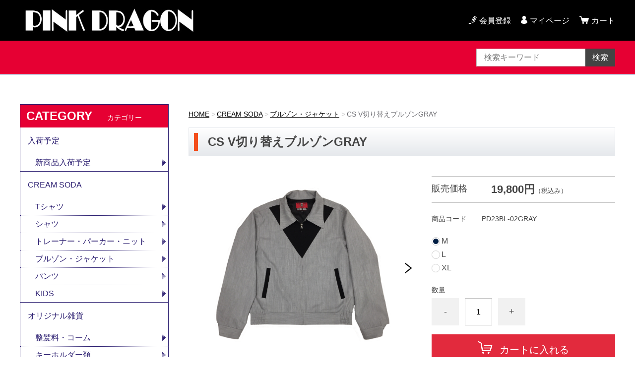

--- FILE ---
content_type: text/html;charset=UTF-8
request_url: https://www.cream-soda.jp/item-detail/1483871
body_size: 6229
content:
<!DOCTYPE html>
<html lang="ja">
  <head>
    <meta charset="utf-8">
    <meta http-equiv="X-UA-Compatible" content="IE=edge">
    <meta name="viewport" content="width=device-width">
    <meta name="format-detection" content="telephone=no">
    <title>CS V切り替えブルゾンGRAY | ピンクドラゴン</title>
    <meta property="og:site_name" content="ピンクドラゴン">
    <!-- 商品詳細の場合 -->
    <meta name="description" content="">
    <meta property="og:image" content="">
    <meta property="og:title" content="">
    <meta property="og:type" content="">
    <meta property="og:url" content="https://www.cream-soda.jp/item-detail/1483871">
    <meta property="og:description" content="">
              <link href="https://www.cream-soda.jp/getCss/3" rel="stylesheet" type="text/css">
    <!--[if lt IE 10]>
    <style type="text/css">label:after {display:none;}</style>
    <![endif]-->
    
<meta name="referrer" content="no-referrer-when-downgrade">
        <link rel="canonical" href="https://cream-soda.jp/item-detail/1483871">          </head>
  <body>
    <div id="wrapper">
      <header id="header">
        <div class="header-in cl">
        <div class="h_left">
                  <h1 class="site-name"><a href="/"><img src="https://image.raku-uru.jp/01/21862/996/hana_top_01+%282%29_1660549649987.jpg" alt="ピンクドラゴン"></a></h1>
                </div>
          <div class="h_right">
            <ul class="header-menu">
                          <li class="entry"><a href="https://cart.raku-uru.jp/member/regist/input/4ecfb2df776e2abb5962660ecc00f058">会員登録</a></li>
                                                  <li class="mypage"><a href="https://cart.raku-uru.jp/mypage/login/4ecfb2df776e2abb5962660ecc00f058">マイページ</a></li>
                          <li class="menubtn"><a href="#" id="jq-btn-menu"><span id="jq-btn-menu-icon"></span></a></li>
              <li class="cart"><a href="https://cart.raku-uru.jp/cart/4ecfb2df776e2abb5962660ecc00f058"><b>カート</b></a></li>
            </ul>
          </div><!--//h_righ-->
        </div><!--//header-in-->
      </header><!--//header-->
      <nav id="global-nav">
        <div class="no_inner">
          <div class="search-area cl">
            <form action="/search" method="post" id="cmsCommonForm" class="searchform2">
              <input type="text" value="" name="searchWord" placeholder="検索キーワード" class="sbox2">
              <button class="sbtn2" type="submit">検索</button>
            </form>
          </div><!--//search-area-->
          <ul class="header-menu-sp">
                      <li class="entry"><a href="https://cart.raku-uru.jp/member/regist/input/4ecfb2df776e2abb5962660ecc00f058">会員登録</a></li>
                                          <li class="mypage"><a href="https://cart.raku-uru.jp/mypage/login/4ecfb2df776e2abb5962660ecc00f058">マイページ</a></li>
                    </ul>
          <ul class="cat-menu">
          <!--キャンペーン▼-->
                                        <!--キャンペーン▲-->
          <!--カテゴリ▼-->
                                                      <li class="cat-dropdown"><b>CATEGORY</b>
              <ul class="cat-list">
                               <li><a href="/item-list?categoryId=79093">入荷予定</a>
                                    <ul>
                                     <li><a href="/item-list?categoryId=79094">新商品入荷予定</a></li>
                                     </ul>
                                  </li>
                                <li><a href="/item-list?categoryId=71128">CREAM SODA</a>
                                    <ul>
                                     <li><a href="/item-list?categoryId=74856">Tシャツ</a></li>
                                      <li><a href="/item-list?categoryId=74858">シャツ</a></li>
                                      <li><a href="/item-list?categoryId=75445">トレーナー・パーカー・ニット</a></li>
                                      <li><a href="/item-list?categoryId=75446">ブルゾン・ジャケット</a></li>
                                      <li><a href="/item-list?categoryId=75447">パンツ</a></li>
                                      <li><a href="/item-list?categoryId=78709">KIDS</a></li>
                                     </ul>
                                  </li>
                                <li><a href="/item-list?categoryId=75448">オリジナル雑貨</a>
                                    <ul>
                                     <li><a href="/item-list?categoryId=75449">整髪料・コーム</a></li>
                                      <li><a href="/item-list?categoryId=75450">キーホルダー類</a></li>
                                      <li><a href="/item-list?categoryId=75451">革製品</a></li>
                                      <li><a href="/item-list?categoryId=75452">布製品・キャップ・ソックス</a></li>
                                      <li><a href="/item-list?categoryId=75453">雑貨</a></li>
                                        <li><a href="/item-list?categoryId=75454">サングラス</a></li>
                                      <li><a href="/item-list?categoryId=75455">ステッカー</a></li>
                                      <li><a href="/item-list?categoryId=75456">バッグ類</a></li>
                                      <li><a href="/item-list?categoryId=75457">シューズ類</a></li>
                                      <li><a href="/item-list?categoryId=78711">CD・DVD・BOOK</a></li>
                                      <li><a href="/item-list?categoryId=78712">ピンクドラゴン本店限定商品</a></li>
                                     </ul>
                                  </li>
                             </ul>
            </li>
                    <!--カテゴリ▲-->
          </ul><!--//cat-menu-->
        </div><!--//no_inner-->
      </nav>
      <div id="container">
        <div class="no_inner">
          <div class="two-column">
            <div id="main-wrapper">
                          <!--パンくず▼-->
              <div class="breadcrumbs">
                <div class="inner">
                  <ol>
                                         <li><a href="/" itemprop="url">HOME</a></li>
                                          <li><a href="/item-list?categoryId=71128" itemprop="url">CREAM SODA</a></li>
                                          <li><a href="/item-list?categoryId=75446" itemprop="url">ブルゾン・ジャケット</a></li>
                                          <li><strong>CS V切り替えブルゾンGRAY</strong></li>
                                       </ol>
                </div>
              </div>
              <!--パンくず▲-->
                        <article id="main">
  <form action="https://cart.raku-uru.jp/incart" method="post" id="cms0002d02Form">
    <div class="item-head">
      <h1 class="title1">CS V切り替えブルゾンGRAY</h1>
    </div><!--//item-head-->
  <!--商品説明2▼-->
    <!--商品説明2▲-->
    <div id="item-detail">
      <div class="cl">
        <div class="item-detail-left">
          <!--メイン画像▼-->
          <div class="item-detail-photo-main raku-item-photo-main">
            <div class="item-detail-photo" id="jq_item_photo_list">
              <ul class="cl">
                <li class="active"><img src="https://image.raku-uru.jp/01/21862/1768/PD23BL-02GRAY-1_1694851981366_1200.png" alt=""></li>
                              <li><img src="https://image.raku-uru.jp/01/21862/1769/PD23BL-02GRAY-2_1694851994293_1200.png" alt=""></li>
                              <li><img src="https://image.raku-uru.jp/01/21862/1767/PD23BL-02GRAY-3_1694844359962_1200.png" alt=""></li>
                              <li><img src="https://image.raku-uru.jp/01/21862/1770/PD23BL-02GRAY-4_1694852479107_1200.png" alt=""></li>
                              <li><img src="https://image.raku-uru.jp/01/21862/1771/PD23BL-02GRAY-5_1694852480231_1200.png" alt=""></li>
                              <li><img src="https://image.raku-uru.jp/01/21862/1772/PD23BL-02BLACK-6_1694930559387_1200.jpeg" alt=""></li>
                            </ul>
                          </div><!--//jq_item_photo_list-->
            <div id="jqitem-backbtn" class="item-detail-photo-backbtn"><a href="#"></a></div>
            <div id="jqitem-nextbtn" class="item-detail-photo-nextbtn"><a href="#"></a></div>
          </div><!--//item-detail-photo-main-->
          <!--メイン画像▲-->
                    <!--サムネイル画像-->
          <div class="item-detail-thumb">
            <div class="item-detail-thumb-photo raku-item-thumb-photo active"><a href="#"><img src="https://image.raku-uru.jp/01/21862/1768/PD23BL-02GRAY-1_1694851981366_400.png" alt=""></a></div>
                      <div class="item-detail-thumb-photo raku-item-thumb-photo"><a href="#"><img src="https://image.raku-uru.jp/01/21862/1769/PD23BL-02GRAY-2_1694851994293_400.png" alt=""></a></div>
                      <div class="item-detail-thumb-photo raku-item-thumb-photo"><a href="#"><img src="https://image.raku-uru.jp/01/21862/1767/PD23BL-02GRAY-3_1694844359962_400.png" alt=""></a></div>
                      <div class="item-detail-thumb-photo raku-item-thumb-photo"><a href="#"><img src="https://image.raku-uru.jp/01/21862/1770/PD23BL-02GRAY-4_1694852479107_400.png" alt=""></a></div>
                      <div class="item-detail-thumb-photo raku-item-thumb-photo"><a href="#"><img src="https://image.raku-uru.jp/01/21862/1771/PD23BL-02GRAY-5_1694852480231_400.png" alt=""></a></div>
                      <div class="item-detail-thumb-photo raku-item-thumb-photo"><a href="#"><img src="https://image.raku-uru.jp/01/21862/1772/PD23BL-02BLACK-6_1694930559387_400.jpeg" alt=""></a></div>
                    </div><!--//item-detail-thumb-->
                  </div><!--//item-detail-left-->
        <div class="item-detail-right">
          <div class="item-detail-block">
            <div class="item-detail-price">
              <dl>
                <dt>販売価格</dt>
                <dd><b class="price raku-item-vari-price-num">19,800円</b><span class="tax raku-item-vari-tax">（税込み）</span></dd>
              </dl>
            </div><!--//item-detail-price-->
            <div class="item-detail-block-in">
              <div class="item-detail-memberprice"  style="display:none" >
                <dl>
                  <dt>会員価格</dt>
                  <dd><span class="item-detail-vari-memberprice-num raku-item-vari-memberprice-num"></span><span class="item-detail-vari-memberprice-tax raku-item-vari-membertax">（税込み）</span></dd>
                </dl>
              </div>
              <div class="item-detail-normalprice"  style="display:none" >
                <dl>
                  <dt>通常価格</dt>
                  <dd><span class="item-detail-vari-normalprice-num raku-item-vari-normalprice-num"></span><span class="item-detail-vari-normalprice-tax raku-item-vari-normaltax">（税込み）</span></dd>
                </dl>
              </div>
              <div class="item-detail-stock"  style="display:none" >
                <dl>
                  <dt>在庫</dt>
                  <dd class="raku-item-vari-stock"></dd>
                </dl>
              </div>
              <div class="item-detail-itemcode" >
                <dl>
                  <dt>商品コード</dt>
                  <dd class="raku-item-vari-itemcode">PD23BL-02GRAY</dd>
                </dl>
              </div>
              <div class="item-detail-jancode"  style="display:none" >
                <dl>
                  <dt>JANコード</dt>
                  <dd class="raku-item-vari-jancode"></dd>
                </dl>
              </div>
            </div><!--//item-detail-block-in-->
          </div><!--//item-detail-block-->
          <!--CART▼-->
          <div class="item-detail-cart">
                                <div class="item-detail-radio">
                          <div>
                              <input type="radio" name="variationId" value="1904107" id="1904107" checked="checked">
                <label for="1904107">M</label>
                            </div>
                          <div>
                              <input type="radio" name="variationId" value="1904108" id="1904108">
                <label for="1904108">L</label>
                            </div>
                          <div>
                              <input type="radio" name="variationId" value="1904109" id="1904109">
                <label for="1904109">XL</label>
                            </div>
                        </div><!--//item-detail-cart-vari-radio-->
          <!--//itemData-->
          <!--//variationList|length-->
          <!--//itemData.itemAttrPtrn == 2-->

          <!--数量1▼-->
                      <div class="js-counter-wrap">
              <p>数量</p>
              <div class="item-detail-num-count">
                <div class="item-detail-num-minus"><a href="#">-</a></div>
                <div class="item-detail-num"><input type="number" name="itemQuantity" class="jq-num-count" value="1" maxlength="3" max="999" min="1"></div>
                <div class="item-detail-num-plus"><a href="#">+</a></div>
              </div><!--//item-detail-num-count-->
            </div><!--//js-counter-wrap-->
                    <!--数量1▲-->
          <!--数量2▼-->
                    <!--数量2▲-->
                                          <div class="item-detail-cart-action raku-item-cart-action">
              <div class="item-detail-cart-btn">
                <a href="#" class="raku-add-cart"><span>カートに入れる</span></a>
              </div>
            </div>
                              </div><!--//item-detail-cart-->
          <!--CART▲-->
          <div class="item-detail-block">
            <div class="item-detail-spec">
                          <dl>
                <dt>カテゴリー</dt>
                <dd>ブルゾン・ジャケット</dd>
              </dl>
                                                                                                                                    </div><!--//item-detail-spec-->
            <div class="item-detail-share">
              <ul>
                <li class="twitter"><a href="http://twitter.com/share?url=https://www.cream-soda.jp/item-detail/1483871&text=CS V切り替えブルゾンGRAY" target="_blank"><i class="icon-tw"></i>ツイートする</a></li>
                <li class="facebook"><a href="http://www.facebook.com/share.php?u=https://www.cream-soda.jp/item-detail/1483871" onclick="window.open(this.href, 'FBwindow', 'width=650, height=450, menubar=no, toolbar=no, scrollbars=yes'); return false;"><i class="icon-facebook"></i>シェアする</a></li>
              </ul>
            </div><!--//item-detail-share-->
          </div><!--//item-detail-block-->
        </div><!--//item-detail-right-->
      </div><!--//cl-->
          <div class="item-footer">
        <div class="item-detail-txt1 wysiwyg-data">
          <h2>商品詳細</h2>
          <div>・適度な厚みとドレープ感のある生地です。</div><div><br></div><div><font size="4">仕様：フロントポケット×2</font></div><div><font size="4">　　　左右内ポケット</font></div><div><font size="4">&nbsp; &nbsp; &nbsp; &nbsp; &nbsp;裏地あり、中綿なし</font></div><div><br></div><div><span style="font-size: large;">素材</span></div><div><font size="4">表地　ポリエステル 75％ ナイロン20％　ポリウレタン 5％</font></div><div><font size="4">裏地　ポリエステル 100％</font></div><div><font size="4"><br></font></div><div><font size="4">Mサイズ<br>着丈60cm 身幅55cm 肩巾47cm 袖丈62cm</font></div><div><font size="4"><br>Lサイズ<br>着丈62cm 身幅57cm 肩巾50cm 袖丈63cm</font></div><div><font size="4"><br>XLサイズ<br>着丈65cm 身幅61cm 肩巾52cm 袖丈64cm</font></div><div><font size="4"><br></font></div><div><font size="4">※写真の人体はバスト約92㎝ ウエス</font><span style="font-size: large;">ト約78㎝がＬサイズを着用しています。</span></div><div><font size="4"><br></font></div><div><div><span style="font-size: large;">※商品によって1cm～前後の誤差・個体差が生じる場合がございます予めご了承ください。</span></div><div><p><span style="font-size: large;">・お手持ちのウエアとののサイズ寸法を比較される事をおすすめします。</span></p><p><span style="color: rgb(51, 51, 51); font-size: large; background-color: rgb(255, 255, 255);">・商品画像の無断転載禁止</span></p><p>・<span style="font-size: large;">商品写真はできる限り実物の色味に近づけておりますが、</span><font size="4">撮影環境による光の当たり具合や、お客様のパソコンやスマートフォンの閲覧環境により実際の色調と多少異なって見える場合があります、あらかじめご了承ください。</font></p></div></div>        </div>
      </div><!--//item-footer-->
            <!--おすすめ▼-->
        <!--おすすめ▲-->
    </div><!--//item-detail-->
    <input type="hidden" name="itemId" value="1483871">
    <input type="hidden" name="shpHash" value="4ecfb2df776e2abb5962660ecc00f058">
  </form>
</article><!--//main-->

            </div>
            <div id="secondary">
                                                                                                              <div class="secondary-block">
                <div class="secondary-head">
                  <h3 class="title2">CATEGORY<span class="sub-title">カテゴリー</span></h3>
                </div>
                <ul class="nav-2">
                                   <li><a href="/item-list?categoryId=79093">入荷予定</a>
                                      <ul>
                                           <li><a href="/item-list?categoryId=79094">新商品入荷予定</a></li>
                                         </ul>
                                    </li>
                                    <li><a href="/item-list?categoryId=71128">CREAM SODA</a>
                                      <ul>
                                           <li><a href="/item-list?categoryId=74856">Tシャツ</a></li>
                                            <li><a href="/item-list?categoryId=74858">シャツ</a></li>
                                            <li><a href="/item-list?categoryId=75445">トレーナー・パーカー・ニット</a></li>
                                            <li><a href="/item-list?categoryId=75446">ブルゾン・ジャケット</a></li>
                                            <li><a href="/item-list?categoryId=75447">パンツ</a></li>
                                            <li><a href="/item-list?categoryId=78709">KIDS</a></li>
                                         </ul>
                                    </li>
                                    <li><a href="/item-list?categoryId=75448">オリジナル雑貨</a>
                                      <ul>
                                           <li><a href="/item-list?categoryId=75449">整髪料・コーム</a></li>
                                            <li><a href="/item-list?categoryId=75450">キーホルダー類</a></li>
                                            <li><a href="/item-list?categoryId=75451">革製品</a></li>
                                            <li><a href="/item-list?categoryId=75452">布製品・キャップ・ソックス</a></li>
                                            <li><a href="/item-list?categoryId=75453">雑貨</a></li>
                                              <li><a href="/item-list?categoryId=75454">サングラス</a></li>
                                            <li><a href="/item-list?categoryId=75455">ステッカー</a></li>
                                            <li><a href="/item-list?categoryId=75456">バッグ類</a></li>
                                            <li><a href="/item-list?categoryId=75457">シューズ類</a></li>
                                            <li><a href="/item-list?categoryId=78711">CD・DVD・BOOK</a></li>
                                            <li><a href="/item-list?categoryId=78712">ピンクドラゴン本店限定商品</a></li>
                                         </ul>
                                    </li>
                                 </ul><!--//nav-2-->
              </div><!--//secondary-block-->
                                          <div class="secondary-block">
                <div class="secondary-head">
                  <h3 class="title2">CALENDAR<span class="sub-title">カレンダー</span></h3>
                </div>
                              <div class="schedule-area">
                  <div class="months">2026年01月</div>
                  <div class="calendar">
                    <table>
                      <thead>
                        <tr>
                          <th class="sun">日</th>
                          <th class="mon">月</th>
                          <th class="tue">火</th>
                          <th class="wed">水</th>
                          <th class="thu">木</th>
                          <th class="fri">金</th>
                          <th class="sat">土</th>
                        </tr>
                      </thead>
                      <tbody>
                                              <tr>
                          <td class="sun ">
                                                    </td>
                          <td class="mon ">
                                                    </td>
                          <td class="tue ">
                                                    </td>
                          <td class="wed ">
                                                    </td>
                          <td class="thu  e1 ">
                          <i>1</i>                          </td>
                          <td class="fri ">
                          <i>2</i>                          </td>
                          <td class="sat  e1 ">
                          <i>3</i>                          </td>
                        </tr>
                                              <tr>
                          <td class="sun  e1 ">
                          <i>4</i>                          </td>
                          <td class="mon ">
                          <i>5</i>                          </td>
                          <td class="tue ">
                          <i>6</i>                          </td>
                          <td class="wed ">
                          <i>7</i>                          </td>
                          <td class="thu ">
                          <i>8</i>                          </td>
                          <td class="fri ">
                          <i>9</i>                          </td>
                          <td class="sat  e1 ">
                          <i>10</i>                          </td>
                        </tr>
                                              <tr>
                          <td class="sun  e1 ">
                          <i>11</i>                          </td>
                          <td class="mon ">
                          <i>12</i>                          </td>
                          <td class="tue ">
                          <i>13</i>                          </td>
                          <td class="wed ">
                          <i>14</i>                          </td>
                          <td class="thu ">
                          <i>15</i>                          </td>
                          <td class="fri ">
                          <i>16</i>                          </td>
                          <td class="sat  e1 ">
                          <i>17</i>                          </td>
                        </tr>
                                              <tr>
                          <td class="sun  e1 ">
                          <i>18</i>                          </td>
                          <td class="mon ">
                          <i>19</i>                          </td>
                          <td class="tue ">
                          <i>20</i>                          </td>
                          <td class="wed ">
                          <i>21</i>                          </td>
                          <td class="thu ">
                          <i>22</i>                          </td>
                          <td class="fri ">
                          <i>23</i>                          </td>
                          <td class="sat  e1 ">
                          <i>24</i>                          </td>
                        </tr>
                                              <tr>
                          <td class="sun  e1 ">
                          <i>25</i>                          </td>
                          <td class="mon ">
                          <i>26</i>                          </td>
                          <td class="tue ">
                          <i>27</i>                          </td>
                          <td class="wed ">
                          <i>28</i>                          </td>
                          <td class="thu ">
                          <i>29</i>                          </td>
                          <td class="fri ">
                          <i>30</i>                          </td>
                          <td class="sat  e1 ">
                          <i>31</i>                          </td>
                        </tr>
                                            </tbody>
                    </table>
                  </div><!--//calendar-->
                </div><!--//schedule-area-->
                              <div class="schedule-area">
                  <div class="months">2026年02月</div>
                  <div class="calendar">
                    <table>
                      <thead>
                        <tr>
                          <th class="sun">日</th>
                          <th class="mon">月</th>
                          <th class="tue">火</th>
                          <th class="wed">水</th>
                          <th class="thu">木</th>
                          <th class="fri">金</th>
                          <th class="sat">土</th>
                        </tr>
                      </thead>
                      <tbody>
                                              <tr>
                          <td class="sun  e1 ">
                          <i>1</i>                          </td>
                          <td class="mon ">
                          <i>2</i>                          </td>
                          <td class="tue ">
                          <i>3</i>                          </td>
                          <td class="wed ">
                          <i>4</i>                          </td>
                          <td class="thu ">
                          <i>5</i>                          </td>
                          <td class="fri ">
                          <i>6</i>                          </td>
                          <td class="sat  e1 ">
                          <i>7</i>                          </td>
                        </tr>
                                              <tr>
                          <td class="sun  e1 ">
                          <i>8</i>                          </td>
                          <td class="mon ">
                          <i>9</i>                          </td>
                          <td class="tue ">
                          <i>10</i>                          </td>
                          <td class="wed ">
                          <i>11</i>                          </td>
                          <td class="thu ">
                          <i>12</i>                          </td>
                          <td class="fri ">
                          <i>13</i>                          </td>
                          <td class="sat  e1 ">
                          <i>14</i>                          </td>
                        </tr>
                                              <tr>
                          <td class="sun  e1 ">
                          <i>15</i>                          </td>
                          <td class="mon ">
                          <i>16</i>                          </td>
                          <td class="tue ">
                          <i>17</i>                          </td>
                          <td class="wed ">
                          <i>18</i>                          </td>
                          <td class="thu ">
                          <i>19</i>                          </td>
                          <td class="fri ">
                          <i>20</i>                          </td>
                          <td class="sat  e1 ">
                          <i>21</i>                          </td>
                        </tr>
                                              <tr>
                          <td class="sun  e1 ">
                          <i>22</i>                          </td>
                          <td class="mon ">
                          <i>23</i>                          </td>
                          <td class="tue ">
                          <i>24</i>                          </td>
                          <td class="wed ">
                          <i>25</i>                          </td>
                          <td class="thu ">
                          <i>26</i>                          </td>
                          <td class="fri ">
                          <i>27</i>                          </td>
                          <td class="sat  e1 ">
                          <i>28</i>                          </td>
                        </tr>
                                            </tbody>
                    </table>
                  </div><!--//calendar-->
                </div><!--//schedule-area-->
                              <ul class="list-event">
                                    <li class="event1">発送休業日</li>
                                  </ul>
              </div><!--//secondary-block-->
                          </div><!--//secondary-->
          </div><!--//two-column-->
        </div><!--//no_inner-->
      </div><!--//container-->
      <footer id="footer">
        <div id="page-top"><a href="#header"></a></div>
        <div class="footer-top">
          <div class="inner">
            <div class="f_left">
              <div class="footer-logo">
                <a href="/">
                                  <img src="https://image.raku-uru.jp/01/21862/1001/hana_top_01+%282%29_1660549727366.jpg" alt="ピンクドラゴン">                </a>
              </div>
            </div>
            <div class="f_right">
            </div>
          </div><!--//inner-->
        </div><!--//footer-top-->
        <div class="footer-bottom">
          <div class="inner">
            <div class="footer-block">
              <ul class="sns">
                <li><a href="http://twitter.com/share?url=https://www.cream-soda.jp&text=ピンクドラゴン" target="_blank"><i class="icon-tw"></i></a></li>
                <li><a href="http://www.facebook.com/share.php?u=https://www.cream-soda.jp" onclick="window.open(this.href, 'FBwindow', 'width=650, height=450, menubar=no, toolbar=no, scrollbars=yes'); return false;"><i class="icon-facebook"></i></a></li>
              </ul>
            </div><!--//footer-block-->
            <div class="footer-block">
              <ul class="list-link">
                <li><a href="/law">特定商取引法に基づく表記</a></li>
                <li><a href="/privacy">個人情報保護方針</a></li>
                <li><a href="/fee">送料について</a></li>
                <li><a href="/membership">会員規約</a></li>
                <li><a href="https://cart.raku-uru.jp/ask/start/4ecfb2df776e2abb5962660ecc00f058">お問合せ</a></li>              </ul>
            </div><!--//footer-block-->
            <div class="footer-block">
              <p class="copyright">Copyright &copy; ピンクドラゴン All Rights Reserved.</p>
            </div><!--//footer-block-->
          </div><!--//inner-->
        </div><!--//footer-bottom-->
      </footer><!--//footer-->
    </div><!--//wrapper-->
    <div class="overlay"></div>
    <script src="https://image.raku-uru.jp/cms/yt00029/js/jquery-1.12.4.min.js" type="text/javascript"></script>
    <script src="https://image.raku-uru.jp/cms/yt00029/js/jquery-ui-1.11.4.min.js" type="text/javascript"></script>
    <script src="https://image.raku-uru.jp/cms/yt00029/js/jquery.flicksimple.js" type="text/javascript"></script>
    <script src="https://image.raku-uru.jp/cms/yt00029/js/common-script.js" type="text/javascript"></script>
    <script src="https://image.raku-uru.jp/cms/yt00029/js/shop-script.js" type="text/javascript"></script>
        
  </body>
</html>
